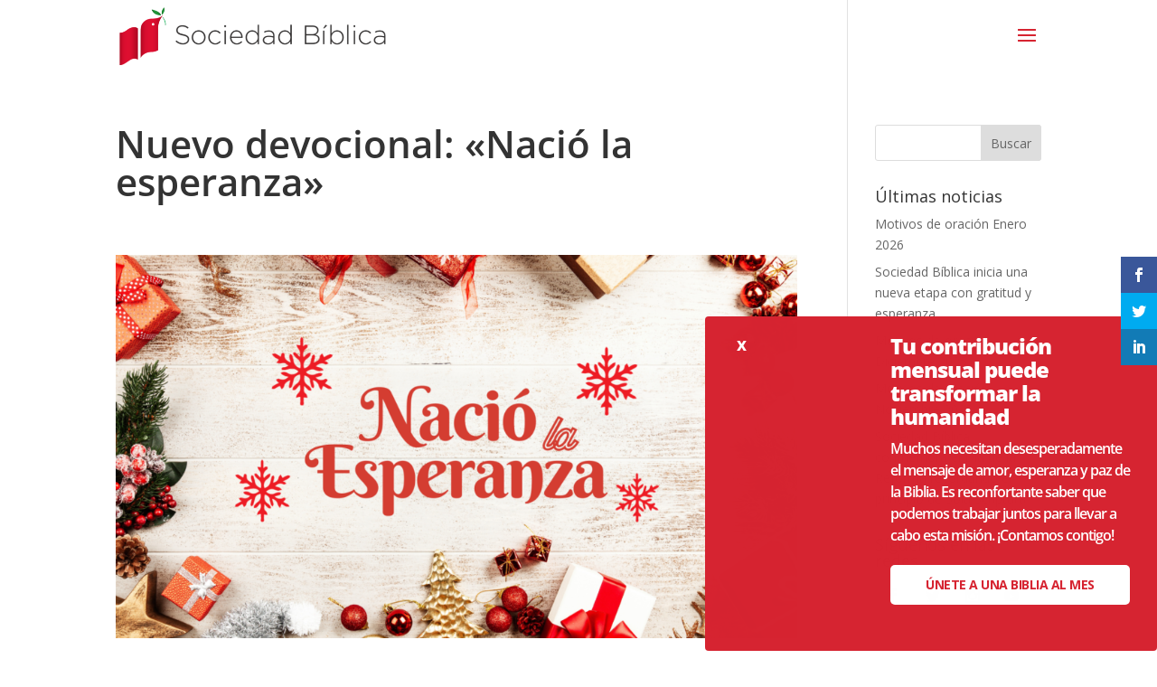

--- FILE ---
content_type: text/html;charset=UTF-8
request_url: https://www.teaming.net/group/spread/widgets/O9QAQDZMNsyhTezWfjUUtNcSRfMTSbuJdJp2RCOOdEAls/3?lang=es_ES
body_size: 1770
content:








<!doctype html>

<html>
<head data-template-set="html5-reset">
    
        
            
        
        
    
    <link rel="stylesheet"
          href="https://djg5cfn4h6wcu.cloudfront.net/resources/2.116.0/css/fonts-aws_prod.css"/>
    <link rel="stylesheet"
          href="https://djg5cfn4h6wcu.cloudfront.net/resources/2.116.0/css/style.css"/>
    <link rel="stylesheet"
          href="https://djg5cfn4h6wcu.cloudfront.net/resources/2.116.0/css/widgets.css"/>
    <script src="//ajax.googleapis.com/ajax/libs/jquery/1.9.1/jquery.min.js"></script>

    <script src="https://code.jquery.com/jquery-migrate-1.2.1.min.js"></script>
    <!-- Necesario para jquery.tools dado que no se ha probado desde la version 1.7 -->
    <script src="https://djg5cfn4h6wcu.cloudfront.net/resources/2.116.0/js/jquery/jquery.tools.min.js"></script>
    <script src="https://djg5cfn4h6wcu.cloudfront.net/resources/2.116.0/js/jquery/jquery.validate.min.js"></script>
    <script src="https://djg5cfn4h6wcu.cloudfront.net/resources/2.116.0/js/jquery/jquery.i18n.properties-1.0.9.js"></script>
    <script src="https://djg5cfn4h6wcu.cloudfront.net/resources/2.116.0/js/group/spread/widgets.js"></script>

</head>
<body>









<div id="widgetWrapper_3" onclick="window.open('https://www.teaming.net/ponlabibliaensusmanos','_blank')">
<div style="padding:10px;" class="border-simple radius-5">
<div class="m-left-10">
	<img
		src="https://djg5cfn4h6wcu.cloudfront.net/resources/images/logo_Teaming_150.jpg"
		alt="Logo Teaming" title="Logo Teaming">
</div>
<div class="m-top-5">
	<p class="font-14 gris-04 txt-align-center">
		
           
        Dona solo 1 € al mes
	</p>
</div>
<div class="button-blue-center m-top-5">
	<a href="https://www.teaming.net/ponlabibliaensusmanos" onclick="prevent_propagation_widget(event,'https://www.teaming.net/ponlabibliaensusmanos')"> Únete a nuestro Grupo 
	</a>
</div>

</div>
</div>












</body>
</html>

--- FILE ---
content_type: text/css
request_url: https://www.sociedadbiblica.org/wp-content/plugins/divi-responsive-helper/assets/public/css/divi-portfolio-module.min.css?ver=2.5.5
body_size: 361
content:
.pac_drh_desktop_col_one .et_pb_portfolio_grid_items,.pac_drh_desktop_col_one .et_pb_portfolio_items,.pac_drh_desktop_col_three .et_pb_portfolio_grid_items,.pac_drh_desktop_col_three .et_pb_portfolio_items,.pac_drh_desktop_col_two .et_pb_portfolio_grid_items,.pac_drh_desktop_col_two .et_pb_portfolio_items,.pac_drh_ph_col_four .et_pb_portfolio_grid_items,.pac_drh_ph_col_four .et_pb_portfolio_items,.pac_drh_ph_col_one .et_pb_portfolio_grid_items,.pac_drh_ph_col_one .et_pb_portfolio_items,.pac_drh_ph_col_three .et_pb_portfolio_grid_items,.pac_drh_ph_col_three .et_pb_portfolio_items,.pac_drh_ph_col_two .et_pb_portfolio_grid_items,.pac_drh_ph_col_two .et_pb_portfolio_items,.pac_drh_tab_col_four .et_pb_portfolio_grid_items,.pac_drh_tab_col_four .et_pb_portfolio_items,.pac_drh_tab_col_one .et_pb_portfolio_grid_items,.pac_drh_tab_col_one .et_pb_portfolio_items,.pac_drh_tab_col_two .et_pb_portfolio_grid_items,.pac_drh_tab_col_two .et_pb_portfolio_items{display:flex!important;flex-wrap:wrap!important}@media (min-width:980px){.pac_drh_desktop_col_one .et_pb_portfolio_item{flex-basis:50.1%!important;flex-grow:1!important;margin-left:0!important;margin-right:0!important}.pac_drh_desktop_col_two .et_pb_portfolio_item{flex-basis:34%!important;flex-grow:1!important}.pac_drh_desktop_2_col_last_r_1_element_fix .et_pb_portfolio_grid_items::after,.pac_drh_desktop_2_col_last_r_1_element_fix .et_pb_portfolio_items::after{content:'';flex-basis:34.1%!important;flex-grow:1!important}.pac_drh_desktop_col_three .et_pb_portfolio_item{flex-basis:25.1%!important;flex-grow:1!important}.pac_drh_desktop_col_three.et_pb_filterable_portfolio_grid .et_pb_portfolio_item{flex-basis:25.1%!important;flex-grow:1!important}.pac_drh_desktop_3_col_last_r_1_element_fix .et_pb_portfolio_grid_items::after,.pac_drh_desktop_3_col_last_r_1_element_fix .et_pb_portfolio_items::after{content:'';flex-basis:61.1%!important;flex-grow:1!important}.et_pb_row.et_pb_gutters1 .pac_drh_desktop_3_col_last_r_1_element_fix .et_pb_portfolio_grid_items::after,.et_pb_row.et_pb_gutters1 .pac_drh_desktop_3_col_last_r_1_element_fix .et_pb_portfolio_items::after{content:'';flex-basis:58.1%!important;flex-grow:1!important}.pac_drh_desktop_3_col_last_r_2_element_fix .et_pb_portfolio_grid_items::after,.pac_drh_desktop_3_col_last_r_2_element_fix .et_pb_portfolio_items::after{content:'';flex-basis:25%!important;flex-grow:1!important}.et_pb_row:not(.et_pb_gutters1) .pac_drh_desktop_col_three .et_pb_portfolio_item:nth-child(3n-2),.et_pb_row:not(.et_pb_gutters2) .pac_drh_desktop_col_three .et_pb_portfolio_item:nth-child(3n-2),.et_pb_row:not(.et_pb_gutters4) .pac_drh_desktop_col_three .et_pb_portfolio_item:nth-child(3n-2){margin-right:5.5%!important}.et_pb_row:not(.et_pb_gutters1) .pac_drh_desktop_col_three .et_pb_portfolio_item:nth-child(3n-1),.et_pb_row:not(.et_pb_gutters2) .pac_drh_desktop_col_three .et_pb_portfolio_item:nth-child(3n-1),.et_pb_row:not(.et_pb_gutters4) .pac_drh_desktop_col_three .et_pb_portfolio_item:nth-child(3n-1){margin-right:5.5%!important}.et_pb_row.et_pb_gutters1 .pac_drh_desktop_col_three .et_pb_portfolio_item:nth-child(3n-2){margin-right:0!important}.et_pb_row.et_pb_gutters1 .pac_drh_desktop_col_three .et_pb_portfolio_item:nth-child(3n-1){margin-right:0!important}.et_pb_row.et_pb_gutters2 .pac_drh_desktop_col_three .et_pb_portfolio_item:nth-child(3n-2){margin-right:3%!important}.et_pb_row.et_pb_gutters2 .pac_drh_desktop_col_three .et_pb_portfolio_item:nth-child(3n-1){margin-right:3%!important}.et_pb_row.et_pb_gutters4 .pac_drh_desktop_col_three .et_pb_portfolio_item:nth-child(3n-2){margin-right:8%!important}.et_pb_row.et_pb_gutters4 .pac_drh_desktop_col_three .et_pb_portfolio_item:nth-child(3n-1){margin-right:8%!important}}@media (min-width:768px) and (max-width:980px){.pac_drh_tab_col_one .et_pb_portfolio_item{flex-basis:50.1%!important;flex-grow:1!important;margin-left:0!important;margin-right:0!important}.pac_drh_tab_col_one .et_pb_portfolio_item img{width:100%}.pac_drh_tab_col_two .et_pb_portfolio_item{flex-basis:34.1%!important;flex-grow:1!important}.pac_drh_tab_col_two .et_pb_portfolio_item:not(:nth-child(2n)){margin-right:5.5%!important}.pac_drh_tab_col_two .et_pb_portfolio_item:nth-child(2n){margin-right:0!important}.pac_drh_tab_2_col_last_r_1_element_fix .et_pb_portfolio_grid_items::after,.pac_drh_tab_2_col_last_r_1_element_fix .et_pb_portfolio_items::after{content:'';flex-basis:34.1%!important;flex-grow:1!important}.et_pb_gutters1 .pac_drh_tab_col_two .et_pb_portfolio_item:not(:nth-child(2n)){margin-right:0!important}.pac_drh_tab_col_two.et_pb_filterable_portfolio_grid .et_pb_portfolio_item{flex-basis:47%!important;flex-grow:0!important}.pac_drh_tab_col_four .et_pb_portfolio_item{flex-basis:20.1%!important;flex-grow:1!important;width:20.1%!important}.et_pb_column .pac_drh_tab_col_four .et_pb_grid_item.et_pb_portfolio_item:nth-child(3n){margin-right:5.5%!important}.et_pb_column .pac_drh_tab_col_four .et_pb_grid_item.et_pb_portfolio_item:nth-child(4n){margin-right:0!important}.pac_drh_tab_4_col_last_r_1_element_fix .et_pb_portfolio_grid_items::after,.pac_drh_tab_4_col_last_r_1_element_fix .et_pb_portfolio_items::after{content:'';flex-basis:73.1%!important;flex-grow:1!important}.pac_drh_tab_4_col_last_r_2_element_fix .et_pb_portfolio_grid_items::after,.pac_drh_tab_4_col_last_r_2_element_fix .et_pb_portfolio_items::after{content:'';flex-basis:47.1%!important;flex-grow:1!important}.pac_drh_tab_4_col_last_r_3_element_fix .et_pb_portfolio_grid_items::after,.pac_drh_tab_4_col_last_r_3_element_fix .et_pb_portfolio_items::after{content:'';flex-basis:20.1%!important;flex-grow:1!important}.et_pb_gutters1 .pac_drh_tab_col_four .et_pb_grid_item.et_pb_portfolio_item:nth-child(3n){margin-right:0!important}}@media (max-width:767px) and (min-width:0px){.et_pb_module.pac_drh_desktop_col_one:not(.pac_drh_ph_col_two):not(.pac_drh_ph_col_four) .et_pb_grid_item.et_pb_portfolio_item:nth-child(3n),.et_pb_module.pac_drh_desktop_col_one:not(.pac_drh_ph_col_two):not(.pac_drh_ph_col_four) .et_pb_grid_item:nth-child(3n),.et_pb_module.pac_drh_desktop_col_three:not(.pac_drh_ph_col_two):not(.pac_drh_ph_col_four) .et_pb_grid_item.et_pb_portfolio_item:nth-child(3n),.et_pb_module.pac_drh_desktop_col_three:not(.pac_drh_ph_col_two):not(.pac_drh_ph_col_four) .et_pb_grid_item:nth-child(3n),.et_pb_module.pac_drh_desktop_col_two:not(.pac_drh_ph_col_two):not(.pac_drh_ph_col_four) .et_pb_grid_item.et_pb_portfolio_item:nth-child(3n),.et_pb_module.pac_drh_desktop_col_two:not(.pac_drh_ph_col_two):not(.pac_drh_ph_col_four) .et_pb_grid_item:nth-child(3n){margin-right:0!important}.pac_drh_ph_col_two .et_pb_portfolio_item{flex-basis:34.1%!important;flex-grow:1!important}.pac_drh_ph_col_two .et_pb_portfolio_item:not(:nth-child(2n)){margin-right:5.5%}.pac_drh_ph_col_two .et_pb_portfolio_grid_items::after,.pac_drh_ph_col_two .et_pb_portfolio_items::after{content:'';flex-basis:34.1%!important;flex-grow:1!important}.pac_drh_ph_col_two .et_pb_grid_item.et_pb_portfolio_item{margin:0 0 9.5% 5.5%!important}.pac_drh_ph_col_three .et_pb_portfolio_item{flex-basis:25.1%!important;flex-grow:1!important;width:25.1%!important}.pac_drh_ph_col_four .et_pb_portfolio_item:not(:nth-child(4n)),.pac_drh_ph_col_three .et_pb_portfolio_item:not(:nth-child(3n)){margin-right:5.5%!important}.pac_drh_ph_col_three .et_pb_portfolio_item:nth-child(3n){margin-right:0!important}.pac_drh_ph_3_col_last_r_1_element_fix .et_pb_portfolio_grid_items::after,.pac_drh_ph_3_col_last_r_1_element_fix .et_pb_portfolio_items::after{content:'';flex-basis:61.1%!important;flex-grow:1!important}.pac_drh_ph_3_col_last_r_2_element_fix .et_pb_portfolio_grid_items::after,.pac_drh_ph_3_col_last_r_2_element_fix .et_pb_portfolio_items::after{content:'';flex-basis:25.1%!important;flex-grow:1!important}.et_pb_row.et_pb_gutters1 .pac_drh_ph_col_three .et_pb_portfolio_item{margin-right:0!important}.pac_drh_ph_col_four .et_pb_portfolio_item{flex-basis:20.1%!important;flex-grow:1!important;width:20.1%!important}.pac_drh_ph_4_col_last_r_1_element_fix .et_pb_portfolio_grid_items::after,.pac_drh_ph_4_col_last_r_1_element_fix .et_pb_portfolio_items::after{content:'';flex-basis:73.1%!important;flex-grow:1!important}.pac_drh_ph_4_col_last_r_2_element_fix .et_pb_portfolio_grid_items::after,.pac_drh_ph_4_col_last_r_2_element_fix .et_pb_portfolio_items::after{content:'';flex-basis:46.1%!important;flex-grow:1!important}.pac_drh_ph_4_col_last_r_3_element_fix .et_pb_portfolio_grid_items::after,.pac_drh_ph_4_col_last_r_3_element_fix .et_pb_portfolio_items::after{content:'';flex-basis:20.1%!important;flex-grow:1!important}.et_pb_row.et_pb_gutters1 .pac_drh_ph_col_four .et_pb_portfolio_item{margin-right:0!important}}

--- FILE ---
content_type: text/css
request_url: https://www.sociedadbiblica.org/wp-content/themes/Divi-child/style.css?ver=4.27.4
body_size: 1012
content:
/*
Theme Name: Divi-child
Theme URI: http://www.elegantthemes.com/gallery/divi/
Description: Child theme for the Divi theme
Author: Elegant Themes
Author URI: http://www.elegantthemes.com
Template: Divi
Version: 1.0.0
*/



.simpay-payment-btn,

.simpay-payment-request-button-container__or,
.simpay-recurring-amount-toggle-container,

.paso2 .simpay-custom-amount-container,
#bloque_donacion_unica,
#bloque_donacion_mensual
{
    display:none !important;
}


.paso2 .simpay-payment-btn,
#bloque_donacion_unica.activa,
#bloque_donacion_mensual.activa
{
    display:block !important;
}

.simpay-payment-request-button-container{
    margin:0;
}

#donacion_unica.activa, #donacion_mensual.activa{
    background:#d62431;
    color:white;
}


.simpay-payment-btn.stripe-button-el span{
    padding-left:50px !important;
}

#formularios_donaciones{
    width:400px;
    max-width:100%;
}

#tipo_donacion{
    width:100%;
    border:1px solid #d62431;
    float:left;
    border-radius:5px;
}
#donacion_unica, #donacion_mensual{
    width:50%;
    text-align:center;
    float:left;
    padding:10px 20px;
    cursor:pointer;
    font-weight:bold;
    color:#d62431;
    text-transform:uppercase;
}
#bloque_donacion_unica, #bloque_donacion_mensual{
    width:100%;
    float:left;
    margin-top:30px;
    border-radius:5px;
    border: 1px solid #dfdfd7;
    overflow:hidden;
    background-color: #FFFFFF;
}
#titular_donacion_unica, #titular_donacion_mensual{
    padding:10px 20px;
    float:left;
    width:100%;
    background:#f2f2f2;
    text-align:center;
    color:black;
    font-weight:bold;
    margin-bottom:20px;
    border-bottom:1px solid #dfdfd7;
}

.simpay-checkout-form{
    width:90%;
    margin:auto;
    overflow:hidden;
}
.simpay-form-control,
.simpay-form-control .simpay-custom-amount-wrap
{
    float:left;
    width:100%;
    position:relative;
}
.simpay-form-control .simpay-custom-amount-input{
    width:100%;
    font-size:22px;
    border-left:0;
    padding:10px 0;
    box-sizing:content-box;
    border-radius:0px 5px 5px 0px;
    color:#d62431;
    cursor:pointer;
}
.simpay-form-control .simpay-currency-symbol{
    background:none;
    font-size:16px;
    font-weight:bold;
    color:black;
    padding:10px;
    box-sizing:content-box;
    border-radius:5px 0px 0px 5px;
}

#moneda{
    font-weight: bold;
    font-size: 22px;
    position:absolute;
    right:10px;
    color:black;
}
.simpay-custom-amount-wrap{
    display:flex;
    align-items:center;
}

#boton_donar_unica, #boton_donar_mensual, .boton_donar_banco{
    clear:both;
    background:#d62431;
    color:white;
    padding:10px;
    width:90%;
    margin:auto;
    margin-bottom:20px;
    border-radius:5px;
    font-weight:bold;
    text-align:center;
    cursor:pointer;
    text-transform:uppercase;
    font-size:16px;
}
.boton_donar_banco{
    display:none;
    background:white;
    border: 1px solid #d62431;
    color:#d62431;
    text-transform:none;
}
.paso2 .boton_donar_banco{
    display:block;
}
.simpay-payment-btn, #recibo_bancario_enviar{
    width:100%;
    box-shadow:none;
    clear:both;
    background:#d62431;
    color:white;
    padding:10px;
    width:100%;
    margin:auto;
    border-radius:5px;
    font-weight:bold;
    text-align:center;
    cursor:pointer;
    height:auto;
}
.simpay-payment-btn span{
    font-size:16px;
    background:none;
    box-shadow:none;
    display:initial;
}
.simpay-payment-btn.stripe-button-el span:before{
    content: "";
    background: white;
    width: 30px;
    height: 20px;
    display: block;
    position: absolute;
    z-index: 99999;
    margin-top: 5px;
    left:0;
}

#titular_donacion_unica span,
#titular_donacion_mensual span{
    color:#d62431;
    cursor:pointer;
}
.stripe-button-el:not(:disabled):active, .stripe-button-el.active{
    background:#d62431;
}
input::-webkit-outer-spin-button,
input::-webkit-inner-spin-button {
    /* display: none; <- Crashes Chrome on hover */
    -webkit-appearance: none;
    appearance:none;
    -moz-appearance: none;
    margin: 0; /* <-- Apparently some margin are still there even though it's hidden */
}

#recibo_bancario_form_content{
    width:100vw;
    height:100vh;
    align-items:center;
    justify-content: center;
    background:rgba(0,0,0,0.5);
    position:fixed;
    display:none;
    top:0;
    left:0;
    z-index:99999;
}
#recibo_bancario_form{
    width:350px;
    background:#f2f2f2;
    padding:10px;
    border-radius:5px;
    position:relative;
}
#recibo_bancario_form input[type="text"]{
    border:1px solid #f2f2f2;
    padding:10px;
    width:50%;
    float:left;
    border-radius:5px;
}
#recibo_bancario_form input[type="email"], #recibo_bancario_form #recibo_bancario_nif {
    border:1px solid #f2f2f2;
    padding:10px;
    width:100%;
    border-radius:5px;
}

input[type="text"]#recibo_bancario_codigo_1,
#recibo_bancario_codigo_2,
#recibo_bancario_codigo_3,
#recibo_bancario_codigo_4,
#recibo_bancario_codigo_5,
#recibo_bancario_codigo_6{
    border:1px solid #f2f2f2;
    padding:10px 5px;
    width:16.6666666667%;
    float:left;
    text-align:center;
    border-radius:5px;
}
@media only screen and (max-width: 600px) {
    input[type="text"]#recibo_bancario_codigo_1,
    #recibo_bancario_codigo_2,
    #recibo_bancario_codigo_3,
    #recibo_bancario_codigo_4,
    #recibo_bancario_codigo_5,
    #recibo_bancario_codigo_6 {
        width:33% !important;
    }
}

#recibo_bancario_form p{
    color:black;
    font-weight:bold;
    text-align:center;
}

#recibo_bancario_enviar{
    margin-top:10px;
    font-weight:bold;
    font-size:16px;
    text-transform:uppercase;
}
#recibo_bancario_form span{
    font-size:13px;
}

#recibo_bancario_form img{
    position:absolute;
    right:10px;
    top:10px;
    cursor:pointer;
}
#recibo_bancario_subtitulo {
    font-size: 13px;
    clear: both;
    float: left;
    width: 100%;
    text-align: center;
}
#recibo_bancario_nif{
    display:none;
}
#recibo_bancario_form ol li{
    font-size:10px;
}
#recibo_bancario_form_content label{
    width:100%;
    display:block;
}


--- FILE ---
content_type: text/css
request_url: https://www.sociedadbiblica.org/wp-content/et-cache/global/et-divi-customizer-global.min.css?ver=1762945107
body_size: 2491
content:
body,.et_pb_column_1_2 .et_quote_content blockquote cite,.et_pb_column_1_2 .et_link_content a.et_link_main_url,.et_pb_column_1_3 .et_quote_content blockquote cite,.et_pb_column_3_8 .et_quote_content blockquote cite,.et_pb_column_1_4 .et_quote_content blockquote cite,.et_pb_blog_grid .et_quote_content blockquote cite,.et_pb_column_1_3 .et_link_content a.et_link_main_url,.et_pb_column_3_8 .et_link_content a.et_link_main_url,.et_pb_column_1_4 .et_link_content a.et_link_main_url,.et_pb_blog_grid .et_link_content a.et_link_main_url,body .et_pb_bg_layout_light .et_pb_post p,body .et_pb_bg_layout_dark .et_pb_post p{font-size:14px}.et_pb_slide_content,.et_pb_best_value{font-size:15px}#et_search_icon:hover,.mobile_menu_bar:before,.mobile_menu_bar:after,.et_toggle_slide_menu:after,.et-social-icon a:hover,.et_pb_sum,.et_pb_pricing li a,.et_pb_pricing_table_button,.et_overlay:before,.entry-summary p.price ins,.et_pb_member_social_links a:hover,.et_pb_widget li a:hover,.et_pb_filterable_portfolio .et_pb_portfolio_filters li a.active,.et_pb_filterable_portfolio .et_pb_portofolio_pagination ul li a.active,.et_pb_gallery .et_pb_gallery_pagination ul li a.active,.wp-pagenavi span.current,.wp-pagenavi a:hover,.nav-single a,.tagged_as a,.posted_in a{color:#d62431}.et_pb_contact_submit,.et_password_protected_form .et_submit_button,.et_pb_bg_layout_light .et_pb_newsletter_button,.comment-reply-link,.form-submit .et_pb_button,.et_pb_bg_layout_light .et_pb_promo_button,.et_pb_bg_layout_light .et_pb_more_button,.et_pb_contact p input[type="checkbox"]:checked+label i:before,.et_pb_bg_layout_light.et_pb_module.et_pb_button{color:#d62431}.footer-widget h4{color:#d62431}.et-search-form,.nav li ul,.et_mobile_menu,.footer-widget li:before,.et_pb_pricing li:before,blockquote{border-color:#d62431}.et_pb_counter_amount,.et_pb_featured_table .et_pb_pricing_heading,.et_quote_content,.et_link_content,.et_audio_content,.et_pb_post_slider.et_pb_bg_layout_dark,.et_slide_in_menu_container,.et_pb_contact p input[type="radio"]:checked+label i:before{background-color:#d62431}a{color:#d62431}#main-header,#main-header .nav li ul,.et-search-form,#main-header .et_mobile_menu{background-color:rgba(255,255,255,0)}.et_secondary_nav_enabled #page-container #top-header{background-color:#d62431!important}#et-secondary-nav li ul{background-color:#d62431}.et_header_style_centered .mobile_nav .select_page,.et_header_style_split .mobile_nav .select_page,.et_nav_text_color_light #top-menu>li>a,.et_nav_text_color_dark #top-menu>li>a,#top-menu a,.et_mobile_menu li a,.et_nav_text_color_light .et_mobile_menu li a,.et_nav_text_color_dark .et_mobile_menu li a,#et_search_icon:before,.et_search_form_container input,span.et_close_search_field:after,#et-top-navigation .et-cart-info{color:#000000}.et_search_form_container input::-moz-placeholder{color:#000000}.et_search_form_container input::-webkit-input-placeholder{color:#000000}.et_search_form_container input:-ms-input-placeholder{color:#000000}#top-header,#top-header a,#et-secondary-nav li li a,#top-header .et-social-icon a:before{font-size:13px}#top-menu li a,.et_search_form_container input{letter-spacing:1px}.et_search_form_container input::-moz-placeholder{letter-spacing:1px}.et_search_form_container input::-webkit-input-placeholder{letter-spacing:1px}.et_search_form_container input:-ms-input-placeholder{letter-spacing:1px}#main-footer .footer-widget h4,#main-footer .widget_block h1,#main-footer .widget_block h2,#main-footer .widget_block h3,#main-footer .widget_block h4,#main-footer .widget_block h5,#main-footer .widget_block h6{color:#d62431}.footer-widget li:before{border-color:#d62431}#footer-info,#footer-info a{font-weight:normal;font-style:italic;text-transform:none;text-decoration:none}#footer-bottom .et-social-icon a{font-size:19px}#footer-bottom .et-social-icon a{color:#ffffff}#main-header{box-shadow:none}.et-fixed-header#main-header{box-shadow:none!important}.et_slide_in_menu_container .et_slide_menu_top,.et_slide_in_menu_container .et_slide_menu_top a,.et_slide_in_menu_container .et_slide_menu_top input{color:#ffffff}.et_slide_in_menu_container .et_slide_menu_top .et-search-form input,.et_slide_in_menu_container .et_slide_menu_top .et-search-form button#searchsubmit_header:before{color:#ffffff}.et_slide_in_menu_container .et_slide_menu_top .et-search-form input::-webkit-input-placeholder{color:#ffffff}.et_slide_in_menu_container .et_slide_menu_top .et-search-form input::-moz-placeholder{color:#ffffff}.et_slide_in_menu_container .et_slide_menu_top .et-search-form input:-ms-input-placeholder{color:#ffffff}.et_header_style_fullscreen .et_slide_in_menu_container span.mobile_menu_bar.et_toggle_fullscreen_menu:before{color:#ffffff}.et_header_style_fullscreen .et_slide_menu_top .et-search-form{border-color:#ffffff}.et_header_style_slide .et_slide_in_menu_container .et_slide_menu_top .et-search-form{background:!important}.et_header_style_slide .et_slide_in_menu_container{width:394px}.et_header_style_slide .et_slide_in_menu_container .et_mobile_menu li a{font-size:15px}.et_slide_in_menu_container,.et_slide_in_menu_container .et-search-field{letter-spacing:1px}.et_slide_in_menu_container .et-search-field::-moz-placeholder{letter-spacing:1px}.et_slide_in_menu_container .et-search-field::-webkit-input-placeholder{letter-spacing:1px}.et_slide_in_menu_container .et-search-field:-ms-input-placeholder{letter-spacing:1px}@media only screen and (min-width:981px){.et_pb_section{padding:0% 0}.et_pb_fullwidth_section{padding:0}#logo{max-height:80%}.et_pb_svg_logo #logo{height:80%}.et_header_style_centered.et_hide_primary_logo #main-header:not(.et-fixed-header) .logo_container,.et_header_style_centered.et_hide_fixed_logo #main-header.et-fixed-header .logo_container{height:11.88px}.et_fixed_nav #page-container .et-fixed-header#top-header{background-color:#d62431!important}.et_fixed_nav #page-container .et-fixed-header#top-header #et-secondary-nav li ul{background-color:#d62431}.et-fixed-header#main-header,.et-fixed-header#main-header .nav li ul,.et-fixed-header .et-search-form{background-color:#ffffff}.et-fixed-header #top-menu li a{font-size:13px}.et-fixed-header #top-menu a,.et-fixed-header #et_search_icon:before,.et-fixed-header #et_top_search .et-search-form input,.et-fixed-header .et_search_form_container input,.et-fixed-header .et_close_search_field:after,.et-fixed-header #et-top-navigation .et-cart-info{color:#000000!important}.et-fixed-header .et_search_form_container input::-moz-placeholder{color:#000000!important}.et-fixed-header .et_search_form_container input::-webkit-input-placeholder{color:#000000!important}.et-fixed-header .et_search_form_container input:-ms-input-placeholder{color:#000000!important}}@media only screen and (min-width:1350px){.et_pb_row{padding:27px 0}.et_pb_section{padding:0px 0}.single.et_pb_pagebuilder_layout.et_full_width_page .et_post_meta_wrapper{padding-top:81px}.et_pb_fullwidth_section{padding:0}}.et_pb_fullwidth_header .et_pb_fullwidth_header_container.center .header-content{width:100%}.et_pb_fullwidth_header .header-content{padding:0px}.et_slide_in_menu_container{background:#D62431;}.et_pb_fullwidth_portfolio .et_pb_portfolio_image img{height:auto}.project-template-default .et_pb_column .et_pb_portfolio{clear:both;margin-top:20px}.category-15 #left-area article{float:left;width:46%;margin:2%;-webkit-box-shadow:0px 0px 20px -3px rgba(0,0,0,0.6);-moz-box-shadow:0px 0px 20px -3px rgba(0,0,0,0.6);box-shadow:0px 0px 20px -3px rgba(0,0,0,0.6)}.category-15 #left-area article .post-meta,.category-15 #left-area article>div,.category-15 #left-area article h2{display:none}.category-15 #left-area article h2.entry-title{display:block;background:#d62431;text-align:center;color:#FFF;padding:10px 15px;font-size:22px;line-height:25px}.category-15 #left-area article .entry-featured-image-url{margin-bottom:0}.category-12 #left-area{display:table}.category-12 #left-area article .post-meta,.category-12 #left-area article>div,.category-12 #left-area article>p,.category-12 #left-area article h2{display:none}.category-12 #left-area .et_pb_post .entry-featured-image-url{display:table-cell;position:relative;width:50%;margin:0}.category-12 #left-area article h2.entry-title{display:table-cell;width:50%;background:#d62431;vertical-align:middle;padding:20px;box-sizing:border-box;color:#FFF;font-size:32px}.category-12 #left-area article:nth-child(even) h2.entry-title{background:#890919}.category-12 #left-area article{float:left;width:100%;margin:0;display:table-row}.et_pb_widget li.current-cat a{color:#d62431}.pagination{margin-top:20px;float:left;width:100%}.single-post .post-meta{display:none}.single-post .entry-title{margin-bottom:20px;font-size:42px;font-weight:600}.et_contact_bottom_container{color:#FFF}.cat-12 .et_post_meta_wrapper.bloque-izq{float:left;width:45%;margin-bottom:30px}.cat-12 .entry-content{float:right;width:50%;margin-bottom:30px}.cat-12 .bloque-extras{clear:both}.simpay-form-control .simpay-currency-symbol{background:none;font-size:16px;font-weight:bold;color:black;padding:11px 10px;box-sizing:content-box;border-radius:5px 0px 0px 5px}body .simpay-form-control .simpay-custom-amount-wrap{width:80%}.argpd-cookies .argpd-cookies-bar button{border:1px solid #d62431;color:#d62431}.argpd-cookies .argpd-cookies-bar a.argpd-cookies-politica{color:#d62431;text-decoration:underline}.simpay-payment-btn.stripe-button-el span::before{display:none}.simpay-payment-btn.stripe-button-el span{padding:0px!important;font-weight:700;font-size:16px;font-family:Open Sans,Arial,sans-serif;background:none;text-shadow:none!important;box-shadow:none!important}.simpay-form-control .stripe-button-el{padding:10px!important;background:#d62431}.et-pb-contact-message p{}#bloque_donacion_mensual .simpay-custom-amount-container,.single-project .simpay-custom-amount-container{border:1px solid #bbb;border-radius:5px}.simpay-form-control .simpay-custom-amount-input{border:none;border-radius:0}.post-password-required .et_pb_row,.post-password-required .et_pb_section{padding:10px;width:80%;margin-top:20px}.et_password_protected_form p input{background-color:#eee;border:none!important;width:50%!important;border-radius:0!important;font-size:14px;color:#999!important;padding:16px!important;-webkit-box-sizing:border-box;box-sizing:border-box}.et_password_protected_form .et_submit_button{font-family:inherit;display:block;float:left;margin:8px auto 0;cursor:pointer}.et_pb_fullwidth_portfolio .et_pb_portfolio_image h3.et_pb_module_header{opacity:1;bottom:0;background:rgba(255,255,255,0.7);padding:10px;position:absolute}.et_pb_fullwidth_portfolio.et_pb_fullwidth_portfolio_0 .et_pb_portfolio_image .et_overlay::before{opacity:0}.et_pb_fullwidth_portfolio .et_pb_portfolio_image .meta{background:rgba(255,255,255,0);z-index:1;opacity:1}#listado_paginas{float:left;width:100%}#listado_paginas li{float:left;width:33.33%;padding:0 10px;list-style:none;margin:0 0 20px}#listado_paginas li:nth-child(3n+1){clear:left}#listado_paginas li img{float:left;width:100%;height:auto;margin:0 0 10px}#listado_paginas li h2{font-size:18px;float:left;width:100%;padding:10px}#listado_paginas li .post-content{padding:0 10px;line-height:22px}#tipo_donacion{overflow:hidden}#donacion_unica,#donacion_mensual{background:#FFF}#donacion_block .dipl_tabs_controls{width:100%;border:1px solid #d62431;float:left;border-radius:5px 5px 0 0;overflow:hidden}#donacion_block .dipl_tab_wrapper .dipl_tabs_controls .dipl_tabs_item_title{width:50%;text-align:center;float:left;padding:0;cursor:pointer;font-weight:700;color:#d62431;text-transform:uppercase}#donacion_block .dipl_tabs_controls .dipl_active_tab .dipl_tabs_item_title_inner_wrap{background:#d62431;color:#fff}#donacion_block .dipl_tab_wrapper .dipl_tabs_content{background:#FFF;margin-top:0px;border-radius:0 0 5px 5px;border:1px solid #dfdfd7}#donacion_block .dipl_tab_wrapper .dipl_tabs_content .et_pb_module,#donacion_block .dipl_tab_wrapper .dipl_tabs_content .et_pb_module .dipl_single_tab_content{padding:0}#donacion_block .simpay-checkout-form{width:100%;padding:0px 20px 10px}#donacion_block .simpay-checkout-form .simpay-btn{display:block!important}.category-devocionales .post-meta{display:none}#miembros-equipo .dipl_masonry_gallery_item_caption{min-height:50px}#eventos_calendario ul{list-style:none;margin:0;padding:0}#eventos_calendario ul li{list-style:none;margin:0;padding:0 20px 30px;float:left;width:33.333%;text-align:center;color:#000}#eventos_calendario ul li a{font-weight:800;display:block;font-size:16px;line-height:20px}#eventos_calendario ul li a img{margin-bottom:5px}#eventos_calendario ul li .title p{font-size:12px;color:#666}#eventos_calendario ul li .date{font-weight:600}.single-mc-events .post-meta,.single-mc-events .mc-events-link{display:none}.single-mc-events .et_pb_post .entry-content{padding-top:0px}.single-mc-events .mc-event-image img{padding:10px 0;width:100%}@media screen and (max-width:890px){#listado_paginas li{width:50%}#listado_paginas li:nth-child(3n+1){clear:none}#listado_paginas li:nth-child(2n+1){clear:left}#formularios_donaciones{margin:0 auto}}@media screen and (max-width:550px){#listado_paginas li{width:100%}#eventos_calendario ul li{width:100%}}

--- FILE ---
content_type: text/css
request_url: https://www.sociedadbiblica.org/wp-content/et-cache/7365/et-core-unified-tb-9265-deferred-7365.min.css?ver=1762976546
body_size: -76
content:
.et_pb_section_1_tb_footer.et_pb_section{padding-top:15px;padding-right:25px;padding-bottom:15px;padding-left:25px;margin-top:0px;margin-bottom:0px;background-color:#111111!important}.et_pb_row_1_tb_footer,body #page-container .et-db #et-boc .et-l .et_pb_row_1_tb_footer.et_pb_row,body.et_pb_pagebuilder_layout.single #page-container #et-boc .et-l .et_pb_row_1_tb_footer.et_pb_row,body.et_pb_pagebuilder_layout.single.et_full_width_page #page-container #et-boc .et-l .et_pb_row_1_tb_footer.et_pb_row{width:100%}.et_pb_text_5_tb_footer.et_pb_text,.et_pb_text_6_tb_footer.et_pb_text{color:#666666!important}.et_pb_text_5_tb_footer{line-height:1.4em;font-size:13px;line-height:1.4em;padding-top:10px!important;padding-bottom:10px!important;margin-top:0px!important;margin-bottom:0px!important}.et_pb_text_6_tb_footer{line-height:1.4em;font-style:italic;font-size:13px;line-height:1.4em;padding-top:0px!important;padding-bottom:0px!important;margin-top:0px!important;margin-bottom:0px!important}.et_pb_row_1_tb_footer.et_pb_row{padding-top:0px!important;padding-bottom:0px!important;margin-top:0px!important;margin-bottom:0px!important;margin-left:auto!important;margin-right:auto!important;padding-top:0px;padding-bottom:0px}@media only screen and (max-width:980px){.et_pb_row_1_tb_footer.et_pb_row{width:}}@media only screen and (max-width:767px){.et_pb_row_1_tb_footer.et_pb_row{width:}}